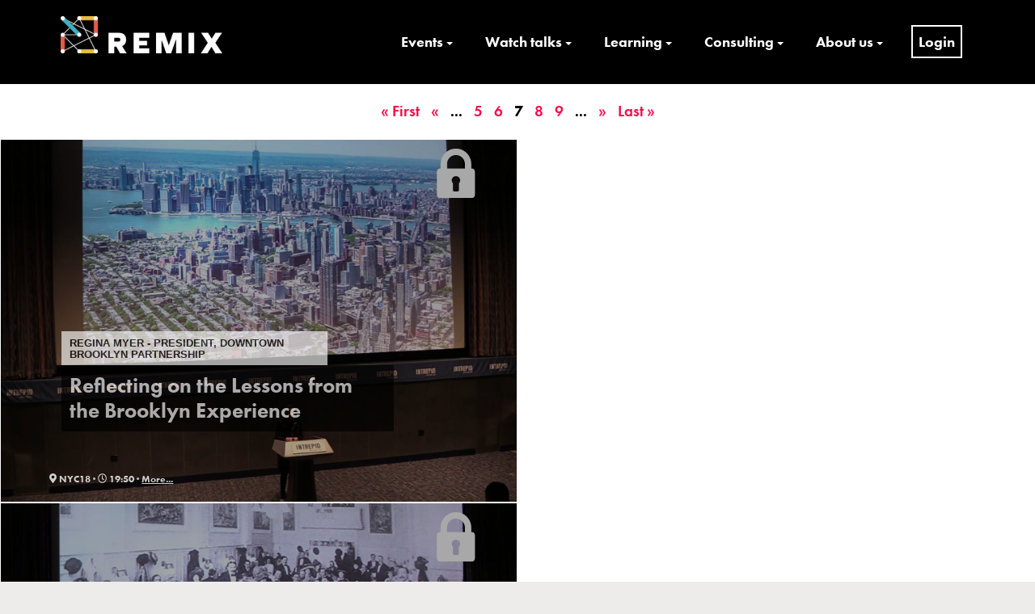

--- FILE ---
content_type: text/html; charset=UTF-8
request_url: https://www.remixsummits.com/topic/creative-infrastructure/page/7/
body_size: 18101
content:
<!DOCTYPE html><html lang="en-GB"><head>	<meta charset="UTF-8" />	<meta name="viewport" content="width=device-width,initial-scale=1.0" />	<link rel="stylesheet" href="https://use.typekit.net/tji7ucn.css">	<meta name='robots' content='index, follow, max-image-preview:large, max-snippet:-1, max-video-preview:-1' />		<title>Creative Infrastructure talks - Page 7 of 11 - REMIX Summits | Culture x Technology x Entrepreneurship</title>		<link rel="prev" href="https://www.remixsummits.com/topic/creative-infrastructure/page/6/" />	<link rel="next" href="https://www.remixsummits.com/topic/creative-infrastructure/page/8/" />	<meta property="og:locale" content="en_GB" />	<meta property="og:type" content="article" />	<meta property="og:title" content="Creative Infrastructure talks - Page 7 of 11 - REMIX Summits | Culture x Technology x Entrepreneurship" />	<meta property="og:description" content="How can the infrastructure of our cities better support creative innovation and disruptive new ideas? How do we better engineer cities with a thriving creative scene? How do we join the dots between different parts of the city to facilitate new types of partnerships that could lead to new innovations? What roles do the latest placemaking strategies have in creative city development? These talks explore the opportunities and challenges of nurturing creativity within a city environment – the places, support structures and platforms necessary to create a thriving creative ecosystem." />	<meta property="og:url" content="https://www.remixsummits.com/topic/creative-infrastructure/" />	<meta property="og:site_name" content="REMIX Summits | Culture x Technology x Entrepreneurship" />	<meta property="og:image" content="https://i0.wp.com/www.remixsummits.com/media/remixsummits.jpg?fit=800%2C600&ssl=1" />	<meta property="og:image:width" content="800" />	<meta property="og:image:height" content="600" />	<meta property="og:image:type" content="image/jpeg" />	<meta name="twitter:card" content="summary_large_image" /> <script data-jetpack-boost="ignore" type="application/ld+json" class="yoast-schema-graph">{"@context":"https://schema.org","@graph":[{"@type":"CollectionPage","@id":"https://www.remixsummits.com/topic/creative-infrastructure/","url":"https://www.remixsummits.com/topic/creative-infrastructure/page/7/","name":"Creative Infrastructure talks - Page 7 of 11 - REMIX Summits | Culture x Technology x Entrepreneurship","isPartOf":{"@id":"https://www.remixsummits.com/#website"},"primaryImageOfPage":{"@id":"https://www.remixsummits.com/topic/creative-infrastructure/page/7/#primaryimage"},"image":{"@id":"https://www.remixsummits.com/topic/creative-infrastructure/page/7/#primaryimage"},"thumbnailUrl":"https://i0.wp.com/www.remixsummits.com/media/8755890071.jpg?fit=1920%2C1080&ssl=1","breadcrumb":{"@id":"https://www.remixsummits.com/topic/creative-infrastructure/page/7/#breadcrumb"},"inLanguage":"en-GB"},{"@type":"ImageObject","inLanguage":"en-GB","@id":"https://www.remixsummits.com/topic/creative-infrastructure/page/7/#primaryimage","url":"https://i0.wp.com/www.remixsummits.com/media/8755890071.jpg?fit=1920%2C1080&ssl=1","contentUrl":"https://i0.wp.com/www.remixsummits.com/media/8755890071.jpg?fit=1920%2C1080&ssl=1","width":1920,"height":1080},{"@type":"BreadcrumbList","@id":"https://www.remixsummits.com/topic/creative-infrastructure/page/7/#breadcrumb","itemListElement":[{"@type":"ListItem","position":1,"name":"Home","item":"https://www.remixsummits.com/"},{"@type":"ListItem","position":2,"name":"Creative Infrastructure"}]},{"@type":"WebSite","@id":"https://www.remixsummits.com/#website","url":"https://www.remixsummits.com/","name":"REMIX Summits | Culture x Technology x Entrepreneurship","description":"","publisher":{"@id":"https://www.remixsummits.com/#organization"},"potentialAction":[{"@type":"SearchAction","target":{"@type":"EntryPoint","urlTemplate":"https://www.remixsummits.com/?s={search_term_string}"},"query-input":{"@type":"PropertyValueSpecification","valueRequired":true,"valueName":"search_term_string"}}],"inLanguage":"en-GB"},{"@type":"Organization","@id":"https://www.remixsummits.com/#organization","name":"REMIX Summits","url":"https://www.remixsummits.com/","logo":{"@type":"ImageObject","inLanguage":"en-GB","@id":"https://www.remixsummits.com/#/schema/logo/image/","url":"https://www.remixsummits.com/media/REMIX_Summits-1.png","contentUrl":"https://www.remixsummits.com/media/REMIX_Summits-1.png","width":300,"height":69,"caption":"REMIX Summits"},"image":{"@id":"https://www.remixsummits.com/#/schema/logo/image/"}}]}</script> <style id='wp-img-auto-sizes-contain-inline-css' type='text/css'>img:is([sizes=auto i],[sizes^="auto," i]){contain-intrinsic-size:3000px 1500px}/*# sourceURL=wp-img-auto-sizes-contain-inline-css */</style><link rel='stylesheet' href='https://www.remixsummits.com/apps/9/assets/css/fontawesome-all.min.css?ver=5.15.3' type='text/css' media='all' /><link rel='stylesheet' href='https://www.remixsummits.com/apps/9/assets/css/stag-shortcodes.css?ver=2.3.8' type='text/css' media='all' /><style id='wp-emoji-styles-inline-css' type='text/css'>	img.wp-smiley, img.emoji {		display: inline !important;		border: none !important;		box-shadow: none !important;		height: 1em !important;		width: 1em !important;		margin: 0 0.07em !important;		vertical-align: -0.1em !important;		background: none !important;		padding: 0 !important;	}/*# sourceURL=wp-emoji-styles-inline-css */</style><style id='wp-block-library-inline-css' type='text/css'>:root{--wp-block-synced-color:#7a00df;--wp-block-synced-color--rgb:122,0,223;--wp-bound-block-color:var(--wp-block-synced-color);--wp-editor-canvas-background:#ddd;--wp-admin-theme-color:#007cba;--wp-admin-theme-color--rgb:0,124,186;--wp-admin-theme-color-darker-10:#006ba1;--wp-admin-theme-color-darker-10--rgb:0,107,160.5;--wp-admin-theme-color-darker-20:#005a87;--wp-admin-theme-color-darker-20--rgb:0,90,135;--wp-admin-border-width-focus:2px}@media (min-resolution:192dpi){:root{--wp-admin-border-width-focus:1.5px}}.wp-element-button{cursor:pointer}:root .has-very-light-gray-background-color{background-color:#eee}:root .has-very-dark-gray-background-color{background-color:#313131}:root .has-very-light-gray-color{color:#eee}:root .has-very-dark-gray-color{color:#313131}:root .has-vivid-green-cyan-to-vivid-cyan-blue-gradient-background{background:linear-gradient(135deg,#00d084,#0693e3)}:root .has-purple-crush-gradient-background{background:linear-gradient(135deg,#34e2e4,#4721fb 50%,#ab1dfe)}:root .has-hazy-dawn-gradient-background{background:linear-gradient(135deg,#faaca8,#dad0ec)}:root .has-subdued-olive-gradient-background{background:linear-gradient(135deg,#fafae1,#67a671)}:root .has-atomic-cream-gradient-background{background:linear-gradient(135deg,#fdd79a,#004a59)}:root .has-nightshade-gradient-background{background:linear-gradient(135deg,#330968,#31cdcf)}:root .has-midnight-gradient-background{background:linear-gradient(135deg,#020381,#2874fc)}:root{--wp--preset--font-size--normal:16px;--wp--preset--font-size--huge:42px}.has-regular-font-size{font-size:1em}.has-larger-font-size{font-size:2.625em}.has-normal-font-size{font-size:var(--wp--preset--font-size--normal)}.has-huge-font-size{font-size:var(--wp--preset--font-size--huge)}.has-text-align-center{text-align:center}.has-text-align-left{text-align:left}.has-text-align-right{text-align:right}.has-fit-text{white-space:nowrap!important}#end-resizable-editor-section{display:none}.aligncenter{clear:both}.items-justified-left{justify-content:flex-start}.items-justified-center{justify-content:center}.items-justified-right{justify-content:flex-end}.items-justified-space-between{justify-content:space-between}.screen-reader-text{border:0;clip-path:inset(50%);height:1px;margin:-1px;overflow:hidden;padding:0;position:absolute;width:1px;word-wrap:normal!important}.screen-reader-text:focus{background-color:#ddd;clip-path:none;color:#444;display:block;font-size:1em;height:auto;left:5px;line-height:normal;padding:15px 23px 14px;text-decoration:none;top:5px;width:auto;z-index:100000}html :where(.has-border-color){border-style:solid}html :where([style*=border-top-color]){border-top-style:solid}html :where([style*=border-right-color]){border-right-style:solid}html :where([style*=border-bottom-color]){border-bottom-style:solid}html :where([style*=border-left-color]){border-left-style:solid}html :where([style*=border-width]){border-style:solid}html :where([style*=border-top-width]){border-top-style:solid}html :where([style*=border-right-width]){border-right-style:solid}html :where([style*=border-bottom-width]){border-bottom-style:solid}html :where([style*=border-left-width]){border-left-style:solid}html :where(img[class*=wp-image-]){height:auto;max-width:100%}:where(figure){margin:0 0 1em}html :where(.is-position-sticky){--wp-admin--admin-bar--position-offset:var(--wp-admin--admin-bar--height,0px)}@media screen and (max-width:600px){html :where(.is-position-sticky){--wp-admin--admin-bar--position-offset:0px}}/*# sourceURL=wp-block-library-inline-css */</style><style id='global-styles-inline-css' type='text/css'>:root{--wp--preset--aspect-ratio--square: 1;--wp--preset--aspect-ratio--4-3: 4/3;--wp--preset--aspect-ratio--3-4: 3/4;--wp--preset--aspect-ratio--3-2: 3/2;--wp--preset--aspect-ratio--2-3: 2/3;--wp--preset--aspect-ratio--16-9: 16/9;--wp--preset--aspect-ratio--9-16: 9/16;--wp--preset--color--black: #000000;--wp--preset--color--cyan-bluish-gray: #abb8c3;--wp--preset--color--white: #ffffff;--wp--preset--color--pale-pink: #f78da7;--wp--preset--color--vivid-red: #cf2e2e;--wp--preset--color--luminous-vivid-orange: #ff6900;--wp--preset--color--luminous-vivid-amber: #fcb900;--wp--preset--color--light-green-cyan: #7bdcb5;--wp--preset--color--vivid-green-cyan: #00d084;--wp--preset--color--pale-cyan-blue: #8ed1fc;--wp--preset--color--vivid-cyan-blue: #0693e3;--wp--preset--color--vivid-purple: #9b51e0;--wp--preset--gradient--vivid-cyan-blue-to-vivid-purple: linear-gradient(135deg,rgb(6,147,227) 0%,rgb(155,81,224) 100%);--wp--preset--gradient--light-green-cyan-to-vivid-green-cyan: linear-gradient(135deg,rgb(122,220,180) 0%,rgb(0,208,130) 100%);--wp--preset--gradient--luminous-vivid-amber-to-luminous-vivid-orange: linear-gradient(135deg,rgb(252,185,0) 0%,rgb(255,105,0) 100%);--wp--preset--gradient--luminous-vivid-orange-to-vivid-red: linear-gradient(135deg,rgb(255,105,0) 0%,rgb(207,46,46) 100%);--wp--preset--gradient--very-light-gray-to-cyan-bluish-gray: linear-gradient(135deg,rgb(238,238,238) 0%,rgb(169,184,195) 100%);--wp--preset--gradient--cool-to-warm-spectrum: linear-gradient(135deg,rgb(74,234,220) 0%,rgb(151,120,209) 20%,rgb(207,42,186) 40%,rgb(238,44,130) 60%,rgb(251,105,98) 80%,rgb(254,248,76) 100%);--wp--preset--gradient--blush-light-purple: linear-gradient(135deg,rgb(255,206,236) 0%,rgb(152,150,240) 100%);--wp--preset--gradient--blush-bordeaux: linear-gradient(135deg,rgb(254,205,165) 0%,rgb(254,45,45) 50%,rgb(107,0,62) 100%);--wp--preset--gradient--luminous-dusk: linear-gradient(135deg,rgb(255,203,112) 0%,rgb(199,81,192) 50%,rgb(65,88,208) 100%);--wp--preset--gradient--pale-ocean: linear-gradient(135deg,rgb(255,245,203) 0%,rgb(182,227,212) 50%,rgb(51,167,181) 100%);--wp--preset--gradient--electric-grass: linear-gradient(135deg,rgb(202,248,128) 0%,rgb(113,206,126) 100%);--wp--preset--gradient--midnight: linear-gradient(135deg,rgb(2,3,129) 0%,rgb(40,116,252) 100%);--wp--preset--font-size--small: 13px;--wp--preset--font-size--medium: 20px;--wp--preset--font-size--large: 36px;--wp--preset--font-size--x-large: 42px;--wp--preset--spacing--20: 0.44rem;--wp--preset--spacing--30: 0.67rem;--wp--preset--spacing--40: 1rem;--wp--preset--spacing--50: 1.5rem;--wp--preset--spacing--60: 2.25rem;--wp--preset--spacing--70: 3.38rem;--wp--preset--spacing--80: 5.06rem;--wp--preset--shadow--natural: 6px 6px 9px rgba(0, 0, 0, 0.2);--wp--preset--shadow--deep: 12px 12px 50px rgba(0, 0, 0, 0.4);--wp--preset--shadow--sharp: 6px 6px 0px rgba(0, 0, 0, 0.2);--wp--preset--shadow--outlined: 6px 6px 0px -3px rgb(255, 255, 255), 6px 6px rgb(0, 0, 0);--wp--preset--shadow--crisp: 6px 6px 0px rgb(0, 0, 0);}:where(.is-layout-flex){gap: 0.5em;}:where(.is-layout-grid){gap: 0.5em;}body .is-layout-flex{display: flex;}.is-layout-flex{flex-wrap: wrap;align-items: center;}.is-layout-flex > :is(*, div){margin: 0;}body .is-layout-grid{display: grid;}.is-layout-grid > :is(*, div){margin: 0;}:where(.wp-block-columns.is-layout-flex){gap: 2em;}:where(.wp-block-columns.is-layout-grid){gap: 2em;}:where(.wp-block-post-template.is-layout-flex){gap: 1.25em;}:where(.wp-block-post-template.is-layout-grid){gap: 1.25em;}.has-black-color{color: var(--wp--preset--color--black) !important;}.has-cyan-bluish-gray-color{color: var(--wp--preset--color--cyan-bluish-gray) !important;}.has-white-color{color: var(--wp--preset--color--white) !important;}.has-pale-pink-color{color: var(--wp--preset--color--pale-pink) !important;}.has-vivid-red-color{color: var(--wp--preset--color--vivid-red) !important;}.has-luminous-vivid-orange-color{color: var(--wp--preset--color--luminous-vivid-orange) !important;}.has-luminous-vivid-amber-color{color: var(--wp--preset--color--luminous-vivid-amber) !important;}.has-light-green-cyan-color{color: var(--wp--preset--color--light-green-cyan) !important;}.has-vivid-green-cyan-color{color: var(--wp--preset--color--vivid-green-cyan) !important;}.has-pale-cyan-blue-color{color: var(--wp--preset--color--pale-cyan-blue) !important;}.has-vivid-cyan-blue-color{color: var(--wp--preset--color--vivid-cyan-blue) !important;}.has-vivid-purple-color{color: var(--wp--preset--color--vivid-purple) !important;}.has-black-background-color{background-color: var(--wp--preset--color--black) !important;}.has-cyan-bluish-gray-background-color{background-color: var(--wp--preset--color--cyan-bluish-gray) !important;}.has-white-background-color{background-color: var(--wp--preset--color--white) !important;}.has-pale-pink-background-color{background-color: var(--wp--preset--color--pale-pink) !important;}.has-vivid-red-background-color{background-color: var(--wp--preset--color--vivid-red) !important;}.has-luminous-vivid-orange-background-color{background-color: var(--wp--preset--color--luminous-vivid-orange) !important;}.has-luminous-vivid-amber-background-color{background-color: var(--wp--preset--color--luminous-vivid-amber) !important;}.has-light-green-cyan-background-color{background-color: var(--wp--preset--color--light-green-cyan) !important;}.has-vivid-green-cyan-background-color{background-color: var(--wp--preset--color--vivid-green-cyan) !important;}.has-pale-cyan-blue-background-color{background-color: var(--wp--preset--color--pale-cyan-blue) !important;}.has-vivid-cyan-blue-background-color{background-color: var(--wp--preset--color--vivid-cyan-blue) !important;}.has-vivid-purple-background-color{background-color: var(--wp--preset--color--vivid-purple) !important;}.has-black-border-color{border-color: var(--wp--preset--color--black) !important;}.has-cyan-bluish-gray-border-color{border-color: var(--wp--preset--color--cyan-bluish-gray) !important;}.has-white-border-color{border-color: var(--wp--preset--color--white) !important;}.has-pale-pink-border-color{border-color: var(--wp--preset--color--pale-pink) !important;}.has-vivid-red-border-color{border-color: var(--wp--preset--color--vivid-red) !important;}.has-luminous-vivid-orange-border-color{border-color: var(--wp--preset--color--luminous-vivid-orange) !important;}.has-luminous-vivid-amber-border-color{border-color: var(--wp--preset--color--luminous-vivid-amber) !important;}.has-light-green-cyan-border-color{border-color: var(--wp--preset--color--light-green-cyan) !important;}.has-vivid-green-cyan-border-color{border-color: var(--wp--preset--color--vivid-green-cyan) !important;}.has-pale-cyan-blue-border-color{border-color: var(--wp--preset--color--pale-cyan-blue) !important;}.has-vivid-cyan-blue-border-color{border-color: var(--wp--preset--color--vivid-cyan-blue) !important;}.has-vivid-purple-border-color{border-color: var(--wp--preset--color--vivid-purple) !important;}.has-vivid-cyan-blue-to-vivid-purple-gradient-background{background: var(--wp--preset--gradient--vivid-cyan-blue-to-vivid-purple) !important;}.has-light-green-cyan-to-vivid-green-cyan-gradient-background{background: var(--wp--preset--gradient--light-green-cyan-to-vivid-green-cyan) !important;}.has-luminous-vivid-amber-to-luminous-vivid-orange-gradient-background{background: var(--wp--preset--gradient--luminous-vivid-amber-to-luminous-vivid-orange) !important;}.has-luminous-vivid-orange-to-vivid-red-gradient-background{background: var(--wp--preset--gradient--luminous-vivid-orange-to-vivid-red) !important;}.has-very-light-gray-to-cyan-bluish-gray-gradient-background{background: var(--wp--preset--gradient--very-light-gray-to-cyan-bluish-gray) !important;}.has-cool-to-warm-spectrum-gradient-background{background: var(--wp--preset--gradient--cool-to-warm-spectrum) !important;}.has-blush-light-purple-gradient-background{background: var(--wp--preset--gradient--blush-light-purple) !important;}.has-blush-bordeaux-gradient-background{background: var(--wp--preset--gradient--blush-bordeaux) !important;}.has-luminous-dusk-gradient-background{background: var(--wp--preset--gradient--luminous-dusk) !important;}.has-pale-ocean-gradient-background{background: var(--wp--preset--gradient--pale-ocean) !important;}.has-electric-grass-gradient-background{background: var(--wp--preset--gradient--electric-grass) !important;}.has-midnight-gradient-background{background: var(--wp--preset--gradient--midnight) !important;}.has-small-font-size{font-size: var(--wp--preset--font-size--small) !important;}.has-medium-font-size{font-size: var(--wp--preset--font-size--medium) !important;}.has-large-font-size{font-size: var(--wp--preset--font-size--large) !important;}.has-x-large-font-size{font-size: var(--wp--preset--font-size--x-large) !important;}/*# sourceURL=global-styles-inline-css */</style><style id='classic-theme-styles-inline-css' type='text/css'>/*! This file is auto-generated */.wp-block-button__link{color:#fff;background-color:#32373c;border-radius:9999px;box-shadow:none;text-decoration:none;padding:calc(.667em + 2px) calc(1.333em + 2px);font-size:1.125em}.wp-block-file__button{background:#32373c;color:#fff;text-decoration:none}/*# sourceURL=/wp-includes/css/classic-themes.min.css */</style><link rel='stylesheet' href='https://www.remixsummits.com/apps/51/assets/if-menu-site.css?ver=6.9' type='text/css' media='all' /><link rel='stylesheet' href='https://www.remixsummits.com/template/skin.css?ver=1.2.3' type='text/css' media='all' /><link rel='stylesheet' href='https://www.remixsummits.com/chtemplate/chskin.css?ver=1.0.8' type='text/css' media='all' /><link rel='stylesheet' href='//fonts.googleapis.com/css?family=Roboto%3Aregular%2Citalic%2C300%2C700%2C900%26subset%3Dlatin&#038;ver=1.2.3' type='text/css' media='all' /><link rel='stylesheet' href='https://www.remixsummits.com/apps/5/_inc/genericons/genericons/genericons.css?ver=3.1' type='text/css' media='all' /><link rel='stylesheet' href='https://www.remixsummits.com/apps/13/public/css/lazyload-shared.css?ver=2.18.9' type='text/css' media='all' /><style id='lazyload-video-css-inline-css' type='text/css'>.entry-content a.lazy-load-youtube, a.lazy-load-youtube, .lazy-load-vimeo.titletext.youtube { display: none; }.lazy-load-div:before { content: "\25B6"; text-shadow: 0px 0px 60px rgba(0,0,0,0.8); }/*# sourceURL=lazyload-video-css-inline-css */</style><link rel='stylesheet' href='https://www.remixsummits.com/apps/52/templates/widget.css?ver=4.5.1' type='text/css' media='all' /><link rel='stylesheet' href='https://www.remixsummits.com/apps/53/assets/css/popupaoc-public.css?ver=2.9.1' type='text/css' media='all' /><link rel='stylesheet' href='https://www.remixsummits.com/apps/mailin/css/mailin-front.css?ver=6.9' type='text/css' media='all' />				<style id="custom-logo-css" type="text/css">			.site-title, .site-description {				position: absolute;				clip-path: inset(50%);			}		</style>			<style>img#wpstats{display:none}</style>		<style id="modula-slideshow">.modula-toolbar {position: absolute;top: 0;right: 60px;z-index: 9999999;display: block;opacity: 1;}.modula-toolbar span.modula-play {margin-right: 10px;}.modula-toolbar span {cursor:pointer;color: #fff;display:inline-block;}.modula-toolbar span svg {width: 15px;}.modula-toolbar.modula-is-playing span.modula-play {opacity: .5;}.modula-toolbar:not(.modula-is-playing) span.modula-pause {opacity: .5;}</style>  <style type="text/css" id="custom-background-css">body.custom-background { background-image: url("https://www.remixsummits.com/media/bg-yellow.webp"); background-position: left top; background-size: auto; background-repeat: repeat; background-attachment: scroll; }</style>	<link rel="icon" href="https://i0.wp.com/www.remixsummits.com/media/icon.png?fit=32%2C32&#038;ssl=1" sizes="32x32" /><link rel="icon" href="https://i0.wp.com/www.remixsummits.com/media/icon.png?fit=192%2C192&#038;ssl=1" sizes="192x192" /><link rel="apple-touch-icon" href="https://i0.wp.com/www.remixsummits.com/media/icon.png?fit=180%2C180&#038;ssl=1" /><meta name="msapplication-TileImage" content="https://i0.wp.com/www.remixsummits.com/media/icon.png?fit=260%2C260&#038;ssl=1" /><style type="text/css" id="mono-inline-css">a {color:#f90c4a;}button,.button,.twitter-follow-button,.instagram-follow-link,input[type="reset"],input[type="submit"],input[type="button"] {background-color:#f90c4a;}.site-footer {background-color:#000000;}body {font-family:'Roboto';}.site-branding,h1,h2,h3,h4,h5,h6,.wp-block-quote p,.wp-block-pullquote p {font-family:'Roboto';}.site-byline {display:none;}</style></head><body class="archive paged tag tag-creative-infrastructure tag-22 custom-background wp-custom-logo wp-embed-responsive paged-7 tag-paged-7 wp-theme-mono wp-child-theme-mono-child group-blog use-background-cover stagtools modula-best-grid-gallery"><div id="page" class="hfeed site">	<a class="skip-link screen-reader-text" href="#content">Skip to content</a>	<header id="masthead" class="site-header" role="banner">		<div class="container">			<div class="site-branding">				<a href="https://www.remixsummits.com/" class="custom-logo-link" rel="home"><img width="300" height="69" src="https://i0.wp.com/www.remixsummits.com/media/REMIX_Summits_wh.png?fit=300%2C69&amp;ssl=1" class="custom-logo" alt="REMIX Summits" decoding="async" /></a>									<div class="site-title-wrap">						<h1 class="site-title"><a href="https://www.remixsummits.com/" rel="home">REMIX Summits | Culture x Technology x Entrepreneurship</a></h1>											</div>							</div>			<button id="trigger-overlay" type="button">Menu</button>			<div class="nav-sec overlay">			    <button type="button" class="overlay-close">Close</button>				<nav id="site-navigation" class="main-navigation" role="navigation">					<div class="menu-top-main-container"><ul id="primary-menu" class="primary-menu"><li id="menu-item-12046" class="noclick menu-item menu-item-type-custom menu-item-object-custom menu-item-has-children menu-item-12046"><a href="#">Events</a><ul class="sub-menu">	<li id="menu-item-21811" class="menu-item menu-item-type-post_type menu-item-object-page menu-item-21811"><a href="https://www.remixsummits.com/ldn-2026/">REMIX London 2026</a></li>	<li id="menu-item-20995" class="menu-item menu-item-type-post_type menu-item-object-page menu-item-20995"><a href="https://www.remixsummits.com/perth-2025/">REMIX Perth 2025</a></li>	<li id="menu-item-14822" class="noclick menu-item menu-item-type-custom menu-item-object-custom menu-item-has-children menu-item-14822"><a href="#">Watch On-Demand</a>	<ul class="sub-menu">		<li id="menu-item-20167" class="menu-item menu-item-type-post_type menu-item-object-page menu-item-20167"><a href="https://www.remixsummits.com/syd-2025/">REMIX Sydney 2025</a></li>		<li id="menu-item-20473" class="menu-item menu-item-type-post_type menu-item-object-page menu-item-20473"><a href="https://www.remixsummits.com/sunshine-coast-2025/">REMIX Academy 2025</a></li>		<li id="menu-item-19135" class="menu-item menu-item-type-post_type menu-item-object-page menu-item-19135"><a href="https://www.remixsummits.com/ldn-2025/">REMIX London 2025</a></li>		<li id="menu-item-18801" class="menu-item menu-item-type-post_type menu-item-object-page menu-item-18801"><a href="https://www.remixsummits.com/perth-2024/">REMIX Perth 2024</a></li>		<li id="menu-item-17269" class="menu-item menu-item-type-post_type menu-item-object-page menu-item-17269"><a href="https://www.remixsummits.com/syd-2024/">REMIX Sydney 2024</a></li>		<li id="menu-item-17658" class="menu-item menu-item-type-post_type menu-item-object-page menu-item-17658"><a href="https://www.remixsummits.com/ldn-2024/">REMIX London 2024</a></li>		<li id="menu-item-16251" class="menu-item menu-item-type-post_type menu-item-object-page menu-item-16251"><a href="https://www.remixsummits.com/perth-2023/">REMIX Perth 2023</a></li>		<li id="menu-item-15051" class="menu-item menu-item-type-post_type menu-item-object-page menu-item-15051"><a href="https://www.remixsummits.com/syd-2023/">REMIX Sydney 2023</a></li>		<li id="menu-item-16008" class="menu-item menu-item-type-post_type menu-item-object-page menu-item-16008"><a href="https://www.remixsummits.com/immersive-talks/">Immersive Experiences – REMIX talks package</a></li>	</ul></li>	<li id="menu-item-12098" class="menu-item menu-item-type-taxonomy menu-item-object-category menu-item-12098"><a href="https://www.remixsummits.com/news/">Latest News</a></li></ul></li><li id="menu-item-12080" class="noclick menu-item menu-item-type-custom menu-item-object-custom menu-item-has-children menu-item-12080"><a href="#">Watch talks</a><ul class="sub-menu">	<li id="menu-item-15538" class="noclick menu-item menu-item-type-custom menu-item-object-custom menu-item-has-children menu-item-15538"><a href="#">Watch On-Demand</a>	<ul class="sub-menu">		<li id="menu-item-19468" class="menu-item menu-item-type-post_type menu-item-object-page menu-item-19468"><a href="https://www.remixsummits.com/perth-2024/">REMIX Perth 2024</a></li>		<li id="menu-item-19469" class="menu-item menu-item-type-post_type menu-item-object-page menu-item-19469"><a href="https://www.remixsummits.com/syd-2024/">REMIX Sydney 2024</a></li>		<li id="menu-item-17659" class="menu-item menu-item-type-post_type menu-item-object-page menu-item-17659"><a href="https://www.remixsummits.com/ldn-2024/">REMIX London 2024</a></li>		<li id="menu-item-16510" class="menu-item menu-item-type-post_type menu-item-object-page menu-item-16510"><a href="https://www.remixsummits.com/perth-2023/">REMIX Perth 2023</a></li>		<li id="menu-item-16250" class="menu-item menu-item-type-post_type menu-item-object-page menu-item-16250"><a href="https://www.remixsummits.com/syd-2023/">REMIX Sydney 2023</a></li>		<li id="menu-item-16009" class="menu-item menu-item-type-post_type menu-item-object-page menu-item-16009"><a href="https://www.remixsummits.com/immersive-talks/">Immersive Experiences – REMIX talks package</a></li>	</ul></li>	<li id="menu-item-12049" class="noclick menu-item menu-item-type-custom menu-item-object-custom menu-item-has-children menu-item-12049"><a href="#">Premium Archive</a>	<ul class="sub-menu">		<li id="menu-item-14207" class="menu-item menu-item-type-post_type menu-item-object-page menu-item-14207"><a href="https://www.remixsummits.com/ldn-2022/">REMIX London 2022</a></li>		<li id="menu-item-12056" class="menu-item menu-item-type-post_type menu-item-object-page menu-item-12056"><a href="https://www.remixsummits.com/syd-2022/">REMIX Sydney 2022</a></li>		<li id="menu-item-16010" class="menu-item menu-item-type-post_type menu-item-object-page menu-item-16010"><a href="https://www.remixsummits.com/reboot/">REMIX__Reboot_</a></li>		<li id="menu-item-12054" class="menu-item menu-item-type-post_type menu-item-object-page menu-item-12054"><a href="https://www.remixsummits.com/ldn-2020/">REMIX London 2020</a></li>		<li id="menu-item-12058" class="menu-item menu-item-type-post_type menu-item-object-page menu-item-12058"><a href="https://www.remixsummits.com/syd-2019/">REMIX Sydney 2019</a></li>		<li id="menu-item-12055" class="menu-item menu-item-type-post_type menu-item-object-page menu-item-12055"><a href="https://www.remixsummits.com/ldn-2019/">REMIX London 2019</a></li>		<li id="menu-item-12377" class="menu-item menu-item-type-post_type menu-item-object-page menu-item-12377"><a href="https://www.remixsummits.com/perth-2019/">REMIX Perth 2019</a></li>		<li id="menu-item-12057" class="menu-item menu-item-type-post_type menu-item-object-page menu-item-12057"><a href="https://www.remixsummits.com/ldn-2018/">REMIX London 2018</a></li>		<li id="menu-item-12446" class="menu-item menu-item-type-post_type menu-item-object-page menu-item-12446"><a href="https://www.remixsummits.com/nyc-2018/">REMIX NYC 2018</a></li>		<li id="menu-item-12445" class="menu-item menu-item-type-post_type menu-item-object-page menu-item-12445"><a href="https://www.remixsummits.com/ist-2018/">REMIX Istanbul 2018</a></li>	</ul></li>	<li id="menu-item-12050" class="noclick menu-item menu-item-type-custom menu-item-object-custom menu-item-has-children menu-item-12050"><a href="#">Free Archive</a>	<ul class="sub-menu">		<li id="menu-item-12378" class="menu-item menu-item-type-post_type menu-item-object-page menu-item-12378"><a href="https://www.remixsummits.com/perth-2018/">REMIX Perth 2018</a></li>		<li id="menu-item-12068" class="menu-item menu-item-type-post_type menu-item-object-page menu-item-12068"><a href="https://www.remixsummits.com/syd-2017/">REMIX Sydney 2017</a></li>		<li id="menu-item-12064" class="menu-item menu-item-type-post_type menu-item-object-page menu-item-12064"><a href="https://www.remixsummits.com/ldn-2017/">REMIX London 2017</a></li>		<li id="menu-item-12379" class="menu-item menu-item-type-post_type menu-item-object-page menu-item-12379"><a href="https://www.remixsummits.com/perth-2017/">REMIX Perth 2017</a></li>		<li id="menu-item-12067" class="menu-item menu-item-type-post_type menu-item-object-page menu-item-12067"><a href="https://www.remixsummits.com/syd-2016/">REMIX Sydney 2016</a></li>		<li id="menu-item-12066" class="menu-item menu-item-type-post_type menu-item-object-page menu-item-12066"><a href="https://www.remixsummits.com/syd-2015/">REMIX Sydney 2015</a></li>		<li id="menu-item-12063" class="menu-item menu-item-type-post_type menu-item-object-page menu-item-12063"><a href="https://www.remixsummits.com/ldn-2015/">REMIX London 2015</a></li>		<li id="menu-item-12065" class="menu-item menu-item-type-post_type menu-item-object-page menu-item-12065"><a href="https://www.remixsummits.com/syd-2014/">REMIX Sydney 2014</a></li>		<li id="menu-item-12062" class="menu-item menu-item-type-post_type menu-item-object-page menu-item-12062"><a href="https://www.remixsummits.com/ldn-2014/">REMIX London 2014</a></li>		<li id="menu-item-12447" class="menu-item menu-item-type-post_type menu-item-object-page menu-item-12447"><a href="https://www.remixsummits.com/nyc-2014/">REMIX NYC 2014</a></li>		<li id="menu-item-12460" class="menu-item menu-item-type-post_type menu-item-object-page menu-item-12460"><a href="https://www.remixsummits.com/enterprise-2014/">REMIX Enterprise 2014</a></li>		<li id="menu-item-12061" class="menu-item menu-item-type-post_type menu-item-object-page menu-item-12061"><a href="https://www.remixsummits.com/ldn-2013/">REMIX London 2013</a></li>		<li id="menu-item-12060" class="menu-item menu-item-type-post_type menu-item-object-page menu-item-12060"><a href="https://www.remixsummits.com/ldn-2012/">REMIX London 2012</a></li>	</ul></li>	<li id="menu-item-12052" class="menu-item menu-item-type-post_type menu-item-object-page menu-item-12052"><a href="https://www.remixsummits.com/speakers/">Speakers A-Z</a></li>	<li id="menu-item-12053" class="menu-item menu-item-type-post_type menu-item-object-page menu-item-12053"><a href="https://www.remixsummits.com/topics/">Topics A-Z</a></li>	<li id="menu-item-12181" class="menu-item menu-item-type-custom menu-item-object-custom menu-item-12181"><a href="/summits/">Summits by date</a></li>	<li id="menu-item-12618" class="menu-item menu-item-type-custom menu-item-object-custom menu-item-12618"><a href="/talks/">All talks</a></li></ul></li><li id="menu-item-12047" class="noclick menu-item menu-item-type-custom menu-item-object-custom menu-item-has-children menu-item-12047"><a href="#">Learning</a><ul class="sub-menu">	<li id="menu-item-20435" class="menu-item menu-item-type-post_type menu-item-object-post menu-item-20435"><a href="https://www.remixsummits.com/disruption/">The Disruptive Mindset</a></li>	<li id="menu-item-16011" class="noclick menu-item menu-item-type-custom menu-item-object-custom menu-item-has-children menu-item-16011"><a href="#">Immersive Experiences</a>	<ul class="sub-menu">		<li id="menu-item-16020" class="menu-item menu-item-type-post_type menu-item-object-page menu-item-16020"><a href="https://www.remixsummits.com/immersive-experiences/">I. Introduction – The Immersive Revolution</a></li>		<li id="menu-item-16014" class="menu-item menu-item-type-post_type menu-item-object-page menu-item-16014"><a href="https://www.remixsummits.com/what-is-driving-the-growth-of-immersive-experiences/">II. What is driving the growth of immersive experiences?</a></li>		<li id="menu-item-16019" class="menu-item menu-item-type-post_type menu-item-object-page menu-item-16019"><a href="https://www.remixsummits.com/iii-how-is-technology-enabling-new-possibilities-for-immersive-experiences/">III. How is technology enabling new possibilities for immersive experiences?</a></li>		<li id="menu-item-16013" class="menu-item menu-item-type-post_type menu-item-object-page menu-item-16013"><a href="https://www.remixsummits.com/empty-space-for-immersive-experiences/">IV. Empty space for immersive experiences</a></li>		<li id="menu-item-16017" class="menu-item menu-item-type-post_type menu-item-object-page menu-item-16017"><a href="https://www.remixsummits.com/clusters-of-immersive-experiences-london/">V. Clusters of Immersive Experiences: London</a></li>		<li id="menu-item-16016" class="menu-item menu-item-type-post_type menu-item-object-page menu-item-16016"><a href="https://www.remixsummits.com/how-are-immersive-experiences-reshaping-the-arts-and-cultural-sector/">VI. How are immersive experiences reshaping the arts and cultural sector?</a></li>		<li id="menu-item-16015" class="menu-item menu-item-type-post_type menu-item-object-page menu-item-16015"><a href="https://www.remixsummits.com/whats-next-for-immersive-experiences/">VII. What’s next for Immersive Experiences?</a></li>		<li id="menu-item-16018" class="menu-item menu-item-type-post_type menu-item-object-page menu-item-16018"><a href="https://www.remixsummits.com/acknowledgements-further-resources/">VIII. Acknowledgements &amp; Further Resources</a></li>		<li id="menu-item-16012" class="menu-item menu-item-type-post_type menu-item-object-page menu-item-16012"><a href="https://www.remixsummits.com/immersive-talks/">Immersive Experiences – REMIX talks package</a></li>	</ul></li>	<li id="menu-item-15339" class="menu-item menu-item-type-post_type menu-item-object-page menu-item-15339"><a href="https://www.remixsummits.com/creative-entrepreneurship/">Creative Entrepreneurship</a></li>	<li id="menu-item-15340" class="menu-item menu-item-type-post_type menu-item-object-page menu-item-15340"><a href="https://www.remixsummits.com/creative-entrepreneurship/syd/">Sydney Incubator 2024</a></li>	<li id="menu-item-13604" class="menu-item menu-item-type-post_type menu-item-object-page menu-item-13604"><a href="https://www.remixsummits.com/businessofculture/">REMIX Business of Culture course</a></li>	<li id="menu-item-12922" class="menu-item menu-item-type-taxonomy menu-item-object-category menu-item-12922"><a href="https://www.remixsummits.com/podcasts/">Podcasts</a></li>	<li id="menu-item-12322" class="menu-item menu-item-type-post_type menu-item-object-page menu-item-12322"><a href="https://www.remixsummits.com/books/">Free E-Books</a></li>	<li id="menu-item-12075" class="menu-item menu-item-type-custom menu-item-object-custom menu-item-12075"><a href="/talks/webinars/">Free Webinars</a></li></ul></li><li id="menu-item-12045" class="noclick menu-item menu-item-type-taxonomy menu-item-object-category menu-item-has-children menu-item-12045"><a href="https://www.remixsummits.com/agency/">Consulting</a><ul class="sub-menu">	<li id="menu-item-12077" class="menu-item menu-item-type-taxonomy menu-item-object-category menu-item-12077"><a href="https://www.remixsummits.com/agency/">Client case studies</a></li>	<li id="menu-item-12076" class="menu-item menu-item-type-post_type menu-item-object-page menu-item-12076"><a href="https://www.remixsummits.com/workshops/">Workshops</a></li></ul></li><li id="menu-item-12042" class="noclick menu-item menu-item-type-post_type menu-item-object-page menu-item-has-children menu-item-12042"><a href="https://www.remixsummits.com/about/">About us</a><ul class="sub-menu">	<li id="menu-item-12081" class="menu-item menu-item-type-post_type menu-item-object-page menu-item-12081"><a href="https://www.remixsummits.com/about/">About REMIX</a></li>	<li id="menu-item-12286" class="menu-item menu-item-type-post_type menu-item-object-page menu-item-12286"><a href="https://www.remixsummits.com/about/peter-tullin/">Peter Tullin</a></li>	<li id="menu-item-12285" class="menu-item menu-item-type-post_type menu-item-object-page menu-item-12285"><a href="https://www.remixsummits.com/about/simon-cronshaw/">Simon Cronshaw</a></li>	<li id="menu-item-12870" class="menu-item menu-item-type-post_type menu-item-object-page menu-item-12870"><a href="https://www.remixsummits.com/partners/">Partner with us</a></li>	<li id="menu-item-17581" class="menu-item menu-item-type-post_type menu-item-object-page menu-item-17581"><a href="https://www.remixsummits.com/photos/">Photos</a></li></ul></li><li id="menu-item-12609" class="menu-item menu-item-type-gs_sim menu-item-object-gs_sim menu-item-12609">	<a class="paoc-popup-click paoc-popup-cust-12608 paoc-popup-simple_link paoc-popup-link" href="javascript:void(0);">Login</a></li></ul></div>				</nav>			</div>		</div>	</header>	<div id="content" class="site-content">	<section id="primary" class="site-content">		<div id="content" role="main">					<div class="container--tile">																<div class='wp-pagenavi' role='navigation'><a class="first" aria-label="First Page" href="https://www.remixsummits.com/topic/creative-infrastructure/">« First</a><a class="previouspostslink" rel="prev" aria-label="Previous Page" href="https://www.remixsummits.com/topic/creative-infrastructure/page/6/">«</a><span class='extend'>...</span><a class="page smaller" title="Page 5" href="https://www.remixsummits.com/topic/creative-infrastructure/page/5/">5</a><a class="page smaller" title="Page 6" href="https://www.remixsummits.com/topic/creative-infrastructure/page/6/">6</a><span aria-current='page' class='current'>7</span><a class="page larger" title="Page 8" href="https://www.remixsummits.com/topic/creative-infrastructure/page/8/">8</a><a class="page larger" title="Page 9" href="https://www.remixsummits.com/topic/creative-infrastructure/page/9/">9</a><span class='extend'>...</span><a class="nextpostslink" rel="next" aria-label="Next Page" href="https://www.remixsummits.com/topic/creative-infrastructure/page/8/">»</a><a class="last" aria-label="Last Page" href="https://www.remixsummits.com/topic/creative-infrastructure/page/11/">Last »</a></div>				<div class="grid recent-posts-layout-tile">																																<article id="post-6327" class="post-6327 grid__col grid__col--1-of-2 container-lazyload container-vimeo post-6159 post type-post status-publish format-standard has-post-thumbnail hentry">														<style type="text/css">						.recent-posts-layout-tile .post-6327 { background-image: url( "https://www.remixsummits.com/media/8755890071.jpg "); }						</style><a href="/basket/">					<div class="locked"><h5><img src="/media/lock.png" class="lock" />Buy access</h5>					</div>										<div class="background-overlay"></div>										<div class="lazy-load-info-extra show">					<div class="overlaytext">												  											<div class="post-meta"><span class="name">Regina Myer - President, Downtown Brooklyn Partnership</span></div>																						<header class="entry-header"><h2 class="entry-title">Reflecting on the Lessons from the Brooklyn Experience</h2></header>															  </div>							  <div id="details"><h5><i class="fas fa-map-marker-alt"></i> nyc18 · <i class="far fa-clock"></i> 19:50 · <a href="https://www.remixsummits.com/reflecting-on-the-lessons-from-the-brooklyn-experience/"><span>More...</span></a></h5>							</div></div></a></article>																					<article id="post-7757" class="post-7757 grid__col grid__col--1-of-2 container-lazyload container-vimeo post-6159 post type-post status-publish format-standard has-post-thumbnail hentry">														<style type="text/css">						.recent-posts-layout-tile .post-7757 { background-image: url( "https://www.remixsummits.com/media/8792967071.jpg "); }						</style><a href="/basket/">					<div class="locked"><h5><img src="/media/lock.png" class="lock" />Buy access</h5>					</div>										<div class="background-overlay"></div>										<div class="lazy-load-info-extra show">					<div class="overlaytext">												  											<div class="post-meta"><span class="name">Brad Hargreaves  - Founder & CEO, Common</span></div>																						<header class="entry-header"><h2 class="entry-title">Rethinking Housing through Community-Minded Shared Living</h2></header>															  </div>							  <div id="details"><h5><i class="fas fa-map-marker-alt"></i> nyc18 · <i class="far fa-clock"></i> 15:14 · <a href="https://www.remixsummits.com/rethinking-housing-through-community-minded-shared-living/"><span>More...</span></a></h5>							</div></div></a></article>																					<article id="post-7787" class="post-7787 grid__col grid__col--1-of-2 container-lazyload container-vimeo post-6159 post type-post status-publish format-standard has-post-thumbnail hentry">														<style type="text/css">						.recent-posts-layout-tile .post-7787 { background-image: url( "https://www.remixsummits.com/media/8796264801.jpg "); }						</style><a href="/basket/">					<div class="locked"><h5><img src="/media/lock.png" class="lock" />Buy access</h5>					</div>										<div class="background-overlay"></div>										<div class="lazy-load-info-extra show">					<div class="overlaytext">												  											<div class="post-meta"><span class="name">James Ramsey - Creator & Co-Founder, The Lowline</span></div>																						<header class="entry-header"><h2 class="entry-title">Creative Infrastructure and Social Entrepreneurship</h2></header>															  </div>							  <div id="details"><h5><i class="fas fa-map-marker-alt"></i> nyc18 · <i class="far fa-clock"></i> 13:27 · <a href="https://www.remixsummits.com/creative-infrastructure-and-social-entrepreneurship/"><span>More...</span></a></h5>							</div></div></a></article>																					<article id="post-7790" class="post-7790 grid__col grid__col--1-of-2 container-lazyload container-vimeo post-6159 post type-post status-publish format-standard has-post-thumbnail hentry">														<style type="text/css">						.recent-posts-layout-tile .post-7790 { background-image: url( "https://www.remixsummits.com/media/8796379151.jpg "); }						</style><a href="/basket/">					<div class="locked"><h5><img src="/media/lock.png" class="lock" />Buy access</h5>					</div>										<div class="background-overlay"></div>										<div class="lazy-load-info-extra show">					<div class="overlaytext">												  											<div class="post-meta"><span class="name">Jamie Bennett - Executive Director, ArtPlace America</span></div>																						<header class="entry-header"><h2 class="entry-title">Place-Based Change: Community Outcomes through Artists, Arts &#038; Creative Interventions</h2></header>															  </div>							  <div id="details"><h5><i class="fas fa-map-marker-alt"></i> nyc18 · <i class="far fa-clock"></i> 21:16 · <a href="https://www.remixsummits.com/place-based-change-community-outcomes-through-artists-arts-and-creative-interventions/"><span>More...</span></a></h5>							</div></div></a></article>																					<article id="post-7802" class="post-7802 grid__col grid__col--1-of-2 container-lazyload container-vimeo post-6159 post type-post status-publish format-standard has-post-thumbnail hentry">														<style type="text/css">						.recent-posts-layout-tile .post-7802 { background-image: url( "https://www.remixsummits.com/media/8796787331.jpg "); }						</style><a href="/basket/">					<div class="locked"><h5><img src="/media/lock.png" class="lock" />Buy access</h5>					</div>										<div class="background-overlay"></div>										<div class="lazy-load-info-extra show">					<div class="overlaytext">												  											<div class="post-meta"><span class="name">Julia Kaganskiy - Director of NEW INC, New Museum</span></div>																						<header class="entry-header"><h2 class="entry-title">Considering the Next Chapter for NEW INC</h2></header>															  </div>							  <div id="details"><h5><i class="fas fa-map-marker-alt"></i> nyc18 · <i class="far fa-clock"></i> 26:58 · <a href="https://www.remixsummits.com/considering-the-next-chapter-for-new-inc/"><span>More...</span></a></h5>							</div></div></a></article>																					<article id="post-5990" class="post-5990 grid__col grid__col--1-of-2 container-lazyload container-vimeo post-6159 post type-post status-publish format-standard has-post-thumbnail hentry">														<style type="text/css">						.recent-posts-layout-tile .post-5990 { background-image: url( "https://www.remixsummits.com/media/8740357491.jpg "); }						</style><a href="/basket/">					<div class="locked"><h5><img src="/media/lock.png" class="lock" />Buy access</h5>					</div>										<div class="background-overlay"></div>										<div class="lazy-load-info-extra show">					<div class="overlaytext">												  											<div class="post-meta"><span class="name">Ricardo van Loenen - Co-Founder & CEO, B.Building</span></div>																						<header class="entry-header"><h2 class="entry-title">Supporting creative entrepreneurs</h2></header>															  </div>							  <div id="details"><h5><i class="fas fa-map-marker-alt"></i> ldn18 · <i class="far fa-clock"></i> 08:22 · <a href="https://www.remixsummits.com/supporting-creative-entrepreneurs/"><span>More...</span></a></h5>							</div></div></a></article>																					<article id="post-6018" class="post-6018 grid__col grid__col--1-of-2 container-lazyload container-vimeo post-6159 post type-post status-publish format-standard has-post-thumbnail hentry">														<style type="text/css">						.recent-posts-layout-tile .post-6018 { background-image: url( "https://www.remixsummits.com/media/8740803171.jpg "); }						</style><a href="/basket/">					<div class="locked"><h5><img src="/media/lock.png" class="lock" />Buy access</h5>					</div>										<div class="background-overlay"></div>										<div class="lazy-load-info-extra show">					<div class="overlaytext">												  											<div class="post-meta"><span class="name">Sharon Ament - Director, London Museum</span></div>																						<header class="entry-header"><h2 class="entry-title">The new Museum of London</h2></header>															  </div>							  <div id="details"><h5><i class="fas fa-map-marker-alt"></i> ldn18 · <i class="far fa-clock"></i> 30:41 · <a href="https://www.remixsummits.com/the-new-museum-of-london/"><span>More...</span></a></h5>							</div></div></a></article>																					<article id="post-6021" class="post-6021 grid__col grid__col--1-of-2 container-lazyload container-vimeo post-6159 post type-post status-publish format-standard has-post-thumbnail hentry">														<style type="text/css">						.recent-posts-layout-tile .post-6021 { background-image: url( "https://www.remixsummits.com/media/8740827581.jpg "); }						</style><a href="/basket/">					<div class="locked"><h5><img src="/media/lock.png" class="lock" />Buy access</h5>					</div>										<div class="background-overlay"></div>										<div class="lazy-load-info-extra show">					<div class="overlaytext">												  											<div class="post-meta"><span class="name">Rohan Silva - Co-Founder, Second Home (UK), "the new creative hothouse" Wallpaper* Magazine</span></div>																						<header class="entry-header"><h2 class="entry-title">Space for Creative Innovation: Second Home</h2></header>															  </div>							  <div id="details"><h5><i class="fas fa-map-marker-alt"></i> ldn18 · <i class="far fa-clock"></i> 13:48 · <a href="https://www.remixsummits.com/space-for-creative-innovation-second-home/"><span>More...</span></a></h5>							</div></div></a></article>																					<article id="post-6024" class="post-6024 grid__col grid__col--1-of-2 container-lazyload container-vimeo post-6159 post type-post status-publish format-standard has-post-thumbnail hentry">														<style type="text/css">						.recent-posts-layout-tile .post-6024 { background-image: url( "https://www.remixsummits.com/media/8741095611.jpg "); }						</style><a href="/basket/">					<div class="locked"><h5><img src="/media/lock.png" class="lock" />Buy access</h5>					</div>										<div class="background-overlay"></div>										<div class="lazy-load-info-extra show">					<div class="overlaytext">												  											<div class="post-meta"><span class="name">Ruth Catlow - Co-founder, Furtherfield</span><span class="name">Usman Haque - Founding Partner, Umbrellium</span></div>																						<header class="entry-header"><h2 class="entry-title">Quality of Life and Creative Engagements in the City</h2></header>															  </div>							  <div id="details"><h5><i class="fas fa-map-marker-alt"></i> ldn18 · <i class="far fa-clock"></i> 11:24 · <a href="https://www.remixsummits.com/quality-of-life-and-creative-engagements-in-the-city/"><span>More...</span></a></h5>							</div></div></a></article>																					<article id="post-6027" class="post-6027 grid__col grid__col--1-of-2 container-lazyload container-vimeo post-6159 post type-post status-publish format-standard has-post-thumbnail hentry">														<style type="text/css">						.recent-posts-layout-tile .post-6027 { background-image: url( "https://www.remixsummits.com/media/8740891661.jpg "); }						</style><a href="/basket/">					<div class="locked"><h5><img src="/media/lock.png" class="lock" />Buy access</h5>					</div>										<div class="background-overlay"></div>										<div class="lazy-load-info-extra show">					<div class="overlaytext">												  											<div class="post-meta"><span class="name">Anna Burkey - Co-Founder, Foundry658 - Creative Industries Accelerator by State Library Victoria & Australian Centre for the Moving Image (ACMI)</span></div>																						<header class="entry-header"><h2 class="entry-title">Public Libraries as the Gateway to City Innovation: Victoria&#8217;s Story</h2></header>															  </div>							  <div id="details"><h5><i class="fas fa-map-marker-alt"></i> ldn18 · <i class="far fa-clock"></i> 11:06 · <a href="https://www.remixsummits.com/public-libraries-as-the-gateway-to-city-innovation-victorias-story/"><span>More...</span></a></h5>							</div></div></a></article>																					<article id="post-6627" class="post-6627 grid__col grid__col--1-of-2 container-lazyload container-vimeo post-6159 post type-post status-publish format-standard has-post-thumbnail hentry">														<style type="text/css">						.recent-posts-layout-tile .post-6627 { background-image: url( "https://www.remixsummits.com/media/8766108421.jpg "); }						</style><a href="/free/">					<div class="locked"><h5 style="text-align:center;"><img src="/media/lock.png" class="lock" />Free if<br/>registered</h5>					</div>										<div class="background-overlay"></div>										<div class="lazy-load-info-extra show">					<div class="overlaytext">												  											<div class="post-meta"><span class="name">Michael Rodrigues - 24 Hour Economy Commissioner, New South Wales, Australia</span><span class="name">Lily Jacobs - Business Strategy Lead, Emerging Sectors and Innovation, LendLease</span><span class="name">Jess Cook - Managing Director, 107 Projects</span></div>																						<header class="entry-header"><h2 class="entry-title">Designing Creative Places</h2></header>															  </div>							  <div id="details"><h5><i class="fas fa-map-marker-alt"></i> syd17 · <i class="far fa-clock"></i> 42:22 · <a href="https://www.remixsummits.com/designing-creative-places/"><span>More...</span></a></h5>							</div></div></a></article>																					<article id="post-6631" class="post-6631 grid__col grid__col--1-of-2 container-lazyload container-vimeo post-6159 post type-post status-publish format-standard has-post-thumbnail hentry">														<style type="text/css">						.recent-posts-layout-tile .post-6631 { background-image: url( "https://www.remixsummits.com/media/8770410421.jpg "); }						</style><a href="/free/">					<div class="locked"><h5 style="text-align:center;"><img src="/media/lock.png" class="lock" />Free if<br/>registered</h5>					</div>										<div class="background-overlay"></div>										<div class="lazy-load-info-extra show">					<div class="overlaytext">												  											<div class="post-meta"><span class="name">Alicia Talbot - Senior Strategic Project Leader, City of Parramatta</span><span class="name">Vic McEwan - Artistic Director, The Cad Factory</span><span class="name">Peter Denham - Director Curatorial, Collections and Exhibitions, MAAS</span></div>																						<header class="entry-header"><h2 class="entry-title">Designing Creative Spaces&#8230; Beyond the CBD</h2></header>															  </div>							  <div id="details"><h5><i class="fas fa-map-marker-alt"></i> syd17 · <i class="far fa-clock"></i> 39:41 · <a href="https://www.remixsummits.com/designing-creative-spaces-beyond-the-cbd/"><span>More...</span></a></h5>							</div></div></a></article>															</div>				<div class='wp-pagenavi' role='navigation'><a class="first" aria-label="First Page" href="https://www.remixsummits.com/topic/creative-infrastructure/">« First</a><a class="previouspostslink" rel="prev" aria-label="Previous Page" href="https://www.remixsummits.com/topic/creative-infrastructure/page/6/">«</a><span class='extend'>...</span><a class="page smaller" title="Page 5" href="https://www.remixsummits.com/topic/creative-infrastructure/page/5/">5</a><a class="page smaller" title="Page 6" href="https://www.remixsummits.com/topic/creative-infrastructure/page/6/">6</a><span aria-current='page' class='current'>7</span><a class="page larger" title="Page 8" href="https://www.remixsummits.com/topic/creative-infrastructure/page/8/">8</a><a class="page larger" title="Page 9" href="https://www.remixsummits.com/topic/creative-infrastructure/page/9/">9</a><span class='extend'>...</span><a class="nextpostslink" rel="next" aria-label="Next Page" href="https://www.remixsummits.com/topic/creative-infrastructure/page/8/">»</a><a class="last" aria-label="Last Page" href="https://www.remixsummits.com/topic/creative-infrastructure/page/11/">Last »</a></div>			</div>		</div>	</section>	</div>	<footer id="colophon" class="site-footer" role="contentinfo">		<div class="container">		<div class="container">			<div class="grid">					<div class="grid__col grid__col--1-of-2">									<form id="sib_signup_form_1" method="post" class="sib_signup_form">				<div class="sib_loader" style="display:none;"><img							src="https://www.remixsummits.com/resources/images/spinner.gif" alt="loader"></div>				<input type="hidden" name="sib_form_action" value="subscribe_form_submit">				<input type="hidden" name="sib_form_id" value="1">                <input type="hidden" name="sib_form_alert_notice" value="Please fill out this field">                <input type="hidden" name="sib_form_invalid_email_notice" value="Your email address is invalid">                <input type="hidden" name="sib_security" value="5c583047dc">				<div class="sib_signup_box_inside_1">					<div style="/*display:none*/" class="sib_msg_disp">					</div>                    					<img src="https://www.remixsummits.com/media/footericon-1.png" alt="" width="69" height="69" class="size-full wp-image-12814" style="margin:0 auto" /><h2>Let's stay in touch!</h2><p>Get all the latest REMIX updates direct to your inbox</p><input type="email" class="sib-email-area" name="email" required="required" placeholder="EMAIL"><p class="sib-multi-lists-area"><div class="sib-multi-lists" data-require="required"><p>Update me on (tick all that apply):<br /><input type="checkbox" class="sib-interesting-lists" value="3" name="listIDs[]"> UK // <input type="checkbox" class="sib-interesting-lists" value="5" name="listIDs[]"> Australia // <input type="checkbox" class="sib-interesting-lists" value="4" name="listIDs[]"> USA</p></div>    <input type="submit" class="sib-default-btn" value="Subscribe">				</div>			</form>			<style>				form#sib_signup_form_1 p.sib-alert-message {    padding: 6px 12px;    margin-bottom: 20px;    border: 1px solid transparent;    border-radius: 4px;    -webkit-box-sizing: border-box;    -moz-box-sizing: border-box;    box-sizing: border-box;}form#sib_signup_form_1 p.sib-alert-message-error {    background-color: #f2dede;    border-color: #ebccd1;    color: #a94442;}form#sib_signup_form_1 p.sib-alert-message-success {    background-color: #dff0d8;    border-color: #d6e9c6;    color: #3c763d;}form#sib_signup_form_1 p.sib-alert-message-warning {    background-color: #fcf8e3;    border-color: #faebcc;    color: #8a6d3b;}			</style>								</div>					<div class="grid__col grid__col--1-of-2 ft2">										</div>			</div>		</div>		<div class="copyright">			<div class="container">				<div class="grid">					<div class="grid__col grid__col--1-of-2">						<div class="site-info top">													Get in touch with us at <a href="mailto:hello@remixsummits.com" target="_blank">hello@remixsummits.com</a><br/>						Connect on LinkedIn: <a href="https://www.linkedin.com/company/remix-summits/" target="_blank" style="border-bottom:1px solid;">REMIX</a> / <a href="https://www.linkedin.com/in/simoncronshaw/" target="_blank" style="border-bottom:1px solid;">Simon</a> / <a href="https://www.linkedin.com/in/petertullin/" target="_blank" style="border-bottom:1px solid;">Peter</a>						</div>						<div class="site-info">							Copyright © 2025 REMIX Summits						</div>					</div>					<div class="grid__col grid__col--1-of-2">						<div class="footer-menu topmenu"><ul id="menu-footer-top" class="menu"><li id="menu-item-10535" class="menu-item menu-item-type-post_type menu-item-object-page menu-item-10535"><a href="https://www.remixsummits.com/about/">About</a></li><li id="menu-item-10536" class="menu-item menu-item-type-post_type menu-item-object-page menu-item-10536"><a href="https://www.remixsummits.com/partners/">Partner with us</a></li><li id="menu-item-12036" class="menu-item menu-item-type-taxonomy menu-item-object-category menu-item-12036"><a href="https://www.remixsummits.com/news/">News</a></li></ul></div>						<div class="footer-menu"><ul id="menu-footer" class="menu"><li id="menu-item-10435" class="menu-item menu-item-type-post_type menu-item-object-page menu-item-privacy-policy menu-item-10435"><a rel="privacy-policy" href="https://www.remixsummits.com/privacy/">Privacy policy</a></li><li id="menu-item-10434" class="menu-item menu-item-type-post_type menu-item-object-page menu-item-10434"><a href="https://www.remixsummits.com/terms/">Terms of use</a></li></ul></div>					</div>				</div>			</div>		</div>	</footer></div><style type='text/css'></style><div class="paoc-cb-popup-body paoc-wrap paoc-popup paoc-modal-popup paoc-popup-12608 paoc-popup-simple-link paoc-popup-announcement paoc-popup-announcement-design-1 paoc-design-1 paoc-popup-js" id="paoc-popup-12608-2" data-popup-conf='{&quot;content&quot;:{&quot;target&quot;:&quot;#paoc-popup-12608-2&quot;,&quot;effect&quot;:&quot;fadein&quot;,&quot;positionX&quot;:&quot;center&quot;,&quot;positionY&quot;:&quot;center&quot;,&quot;fullscreen&quot;:false,&quot;speedIn&quot;:300,&quot;speedOut&quot;:300,&quot;close&quot;:false,&quot;animateFrom&quot;:&quot;top&quot;,&quot;animateTo&quot;:&quot;top&quot;},&quot;loader&quot;:{&quot;active&quot;:true,&quot;color&quot;:&quot;#000000&quot;,&quot;speed&quot;:1},&quot;overlay&quot;:{&quot;active&quot;:true,&quot;color&quot;:&quot;rgba(0, 0, 0, 0.5)&quot;,&quot;close&quot;:true,&quot;opacity&quot;:1}}' data-conf='{&quot;id&quot;:12608,&quot;popup_type&quot;:&quot;simple_link&quot;,&quot;display_type&quot;:&quot;modal&quot;,&quot;disappear&quot;:0,&quot;disappear_mode&quot;:&quot;normal&quot;,&quot;open_delay&quot;:150,&quot;cookie_prefix&quot;:&quot;paoc_popup&quot;,&quot;cookie_expire&quot;:&quot;&quot;,&quot;cookie_unit&quot;:&quot;day&quot;}' data-id='paoc-popup-12608'>	<div class="paoc-popup-inr-wrap">		<div class="paoc-padding-20 paoc-popup-con-bg">			<div class="paoc-popup-inr">									<div class="paoc-popup-margin paoc-popup-content">	<div class="lwa lwa-default">        <form class="lwa-form" action="https://www.remixsummits.com/action.php?template=default" method="post">        	<div>        	<span class="lwa-status"></span>            <table>                <tr class="lwa-username">                    <td class="lwa-username-label">                        <label>Username</label>                    </td>                    <td class="lwa-username-input">                        <input type="text" name="log" />                    </td>                </tr>                <tr class="lwa-password">                    <td class="lwa-password-label">                        <label>Password</label>                    </td>                    <td class="lwa-password-input">                        <input type="password" name="pwd" />                    </td>                </tr>                <tr><td colspan="2"></td></tr>                <tr class="lwa-submit">                    <td class="lwa-submit-button">                        <input type="submit" name="wp-submit" id="lwa_wp-submit" value="Log In" tabindex="100" />                        <input type="hidden" name="lwa_profile_link" value="1" />                        <input type="hidden" name="login-with-ajax" value="login" />						                    </td>                    <td class="lwa-submit-links">                        <input name="rememberme" type="checkbox" class="lwa-rememberme" value="forever" /> <label>Remember Me</label>                        <br />												<a class="lwa-links-remember" href="https://www.remixsummits.com/action.php?action=lostpassword&#038;template=default" title="Password Lost and Found">Lost your password?</a>						                                            </td>                </tr>            </table>            </div>        </form>                <form class="lwa-remember" action="https://www.remixsummits.com/action.php?action=lostpassword&#038;template=default" method="post" style="display:none;">        	<div>        	<span class="lwa-status"></span>            <table>                <tr>                    <td>                        <strong>Forgotten Password</strong>                             </td>                </tr>                <tr>                    <td class="lwa-remember-email">                                                  <input type="text" name="user_login" class="lwa-user-remember" value="Enter username or email" onfocus="if(this.value == 'Enter username or email'){this.value = '';}" onblur="if(this.value == ''){this.value = 'Enter username or email'}" />                                            </td>                </tr>                <tr>                    <td class="lwa-remember-buttons">                        <input type="submit" value="Get New Password" class="lwa-button-remember" />                        <a href="#" class="lwa-links-remember-cancel">Cancel</a>                        <input type="hidden" name="login-with-ajax" value="remember" />                    </td>                </tr>            </table>            </div>        </form>        			</div></div>							</div>		</div>	</div>			<a href="javascript:void(0);" class="paoc-close-popup paoc-popup-close">			<svg viewBox="0 0 1792 1792"><path d="M1490 1322q0 40-28 68l-136 136q-28 28-68 28t-68-28l-294-294-294 294q-28 28-68 28t-68-28l-136-136q-28-28-28-68t28-68l294-294-294-294q-28-28-28-68t28-68l136-136q28-28 68-28t68 28l294 294 294-294q28-28 68-28t68 28l136 136q28 28 28 68t-28 68l-294 294 294 294q28 28 28 68z"></path></svg>		</a>	</div> <script data-jetpack-boost="ignore" id="wp-emoji-settings" type="application/json">
{"baseUrl":"https://s.w.org/images/core/emoji/17.0.2/72x72/","ext":".png","svgUrl":"https://s.w.org/images/core/emoji/17.0.2/svg/","svgExt":".svg","source":{"concatemoji":"https://www.remixsummits.com/resources/js/wp-emoji-release.min.js"}}
</script> <script type="text/javascript" src="https://www.remixsummits.com/resources/js/jquery/jquery.min.js" id="jquery-core-js"></script><script type="text/javascript" src="https://www.remixsummits.com/resources/js/jquery/jquery-migrate.min.js" id="jquery-migrate-js"></script><script type="text/javascript" id="login-with-ajax-js-extra">
/* <![CDATA[ */
var LWA = {"ajaxurl":"https://www.remixsummits.com/team/admin-ajax.php","off":""};
//# sourceURL=login-with-ajax-js-extra
/* ]]> */
</script><script type="text/javascript" src="https://www.remixsummits.com/apps/52/templates/login-with-ajax.legacy.min.js" id="login-with-ajax-js"></script><script type="text/javascript" src="https://www.remixsummits.com/apps/52/ajaxify/ajaxify.min.js" id="login-with-ajax-ajaxify-js"></script><script type="text/javascript" src="https://js.stripe.com/v3/" id="stripe-js-v3-js"></script><script type="text/javascript" id="rcp-stripe-js-extra">
/* <![CDATA[ */
var rcpStripe = {"keys":{"publishable":"pk_live_51ExWRjCKDhHuSrKh5LBbNu7v003ed7MV7na3IQtkCQ1LbSi9yQhMKwsQWkbVS7GVLDz0iCNV1yflzsz0kINLAhDS00XJhfw01h"},"errors":{"api_key_expired":"Payment gateway connection error.","card_declined":"The card has been declined.","email_invalid":"Invalid email address. Please enter a valid email address and try again.","expired_card":"This card has expired. Please try again with a different payment method.","incorrect_address":"The supplied billing address is incorrect. Please check the card's address or try again with a different card.","incorrect_cvc":"The card's security code is incorrect. Please check the security code or try again with a different card.","incorrect_number":"The card number is incorrect. Please check the card number or try again with a different card.","invalid_number":"The card number is incorrect. Please check the card number or try again with a different card.","incorrect_zip":"The card's postal code is incorrect. Please check the postal code or try again with a different card.","postal_code_invalid":"The card's postal code is incorrect. Please check the postal code or try again with a different card.","invalid_cvc":"The card's security code is invalid. Please check the security code or try again with a different card.","invalid_expiry_month":"The card's expiration month is incorrect.","invalid_expiry_year":"The card's expiration year is incorrect.","payment_intent_authentication_failure":"Authentication failure.","payment_intent_incompatible_payment_method":"This payment method is invalid.","payment_intent_payment_attempt_failed":"Payment attempt failed.","setup_intent_authentication_failure":"Setup attempt failed."},"formatting":{"currencyMultiplier":100},"elementsConfig":null};
//# sourceURL=rcp-stripe-js-extra
/* ]]> */
</script><script type="text/javascript" src="https://www.remixsummits.com/apps/57/core/includes/gateways/stripe/js/stripe.min.js" id="rcp-stripe-js"></script><script type="text/javascript" src="https://www.remixsummits.com/apps/57/core/includes/gateways/stripe/js/register.min.js" id="rcp-stripe-register-js"></script><script type="text/javascript" id="sib-front-js-js-extra">
/* <![CDATA[ */
var sibErrMsg = {"invalidMail":"Please fill out valid email address","requiredField":"Please fill out required fields","invalidDateFormat":"Please fill out valid date format","invalidSMSFormat":"Please fill out valid phone number"};
var ajax_sib_front_object = {"ajax_url":"https://www.remixsummits.com/team/admin-ajax.php","ajax_nonce":"5c583047dc","flag_url":"https://www.remixsummits.com/apps/mailin/img/flags/"};
//# sourceURL=sib-front-js-js-extra
/* ]]> */
</script><script type="text/javascript" src="https://www.remixsummits.com/apps/mailin/js/mailin-front.js" id="sib-front-js-js"></script><script async src="https://www.googletagmanager.com/gtag/js?id=UA-55838502-1"></script><script>
  window.dataLayer = window.dataLayer || [];
  function gtag(){dataLayer.push(arguments);}
  gtag('js', new Date());
  gtag('config', 'UA-55838502-1');
</script><script type="speculationrules">
{"prefetch":[{"source":"document","where":{"and":[{"href_matches":"/*"},{"not":{"href_matches":["/wp-*.php","/team/*","/media/*","/data/*","/apps/*","/chtemplate/*","/template/*","/*\\?(.+)"]}},{"not":{"selector_matches":"a[rel~=\"nofollow\"]"}},{"not":{"selector_matches":".no-prefetch, .no-prefetch a"}}]},"eagerness":"conservative"}],"prerender":[{"source":"document","where":{"href_matches":["/","/ldn-2026/"]},"eagerness":"moderate"}]}
</script><script type="text/javascript" defer src="https://www.remixsummits.com/apps/9/assets/js/fontawesome-all.min.js" id="font-awesome-v5-svg-js"></script><script type="text/javascript" defer src="https://www.remixsummits.com/apps/9/assets/js/fa-v4-shims.min.js" id="font-awesome-v4-shim-js"></script><script type="text/javascript" id="wpfront-scroll-top-js-extra">
/* <![CDATA[ */
var wpfront_scroll_top_data = {"data":{"css":"#wpfront-scroll-top-container{position:fixed;cursor:pointer;z-index:9999;border:none;outline:none;background-color:rgba(0,0,0,0);box-shadow:none;outline-style:none;text-decoration:none;opacity:0;display:none;align-items:center;justify-content:center;margin:0;padding:0}#wpfront-scroll-top-container.show{display:flex;opacity:1}#wpfront-scroll-top-container .sr-only{position:absolute;width:1px;height:1px;padding:0;margin:-1px;overflow:hidden;clip:rect(0,0,0,0);white-space:nowrap;border:0}#wpfront-scroll-top-container .text-holder{padding:3px 10px;-webkit-border-radius:3px;border-radius:3px;-webkit-box-shadow:4px 4px 5px 0px rgba(50,50,50,.5);-moz-box-shadow:4px 4px 5px 0px rgba(50,50,50,.5);box-shadow:4px 4px 5px 0px rgba(50,50,50,.5)}#wpfront-scroll-top-container{right:20px;bottom:80px;}#wpfront-scroll-top-container img{width:auto;height:auto;}#wpfront-scroll-top-container .text-holder{color:#ffffff;background-color:#000000;width:auto;height:auto;;}#wpfront-scroll-top-container .text-holder:hover{background-color:#000000;}#wpfront-scroll-top-container i{color:#000000;}","html":"\u003Cbutton id=\"wpfront-scroll-top-container\" aria-label=\"\" title=\"\" \u003E\u003Cimg src=\"https://www.remixsummits.com/media/scroll.png\" alt=\"\" title=\"\"\u003E\u003C/button\u003E","data":{"hide_iframe":false,"button_fade_duration":200,"auto_hide":false,"auto_hide_after":2,"scroll_offset":100,"button_opacity":0.8,"button_action":"top","button_action_element_selector":"","button_action_container_selector":"html, body","button_action_element_offset":0,"scroll_duration":400}}};
//# sourceURL=wpfront-scroll-top-js-extra
/* ]]> */
</script><script type="text/javascript" src="https://www.remixsummits.com/apps/62/includes/assets/wpfront-scroll-top.min.js" id="wpfront-scroll-top-js"></script><script type="text/javascript" src="https://www.remixsummits.com/template/assets/js/modernizr.custom.js" id="modernizr-custom-js"></script><script type="text/javascript" src="https://www.remixsummits.com/resources/js/imagesloaded.min.js" id="imagesloaded-js"></script><script type="text/javascript" src="https://www.remixsummits.com/resources/js/masonry.min.js" id="masonry-js"></script><script type="text/javascript" src="https://www.remixsummits.com/template/assets/js/frontend-footer.js" id="mono-frontend-footer-js"></script><script type="text/javascript" src="https://www.remixsummits.com/apps/13/public/js/lazyload-shared.js" id="lazyload-video-js-js"></script><script type="text/javascript" id="lazyload-vimeo-js-js-before">
/* <![CDATA[ */
window.llvConfig=window.llvConfig||{};window.llvConfig.vimeo={"buttonstyle":"default","playercolour":"#00adef","preroll":"","postroll":"","show_title":false,"overlaytext":"","loadthumbnail":false,"thumbnailquality":"basic","cookies":false,"callback":""};
//# sourceURL=lazyload-vimeo-js-js-before
/* ]]> */
</script><script type="text/javascript" src="https://www.remixsummits.com/apps/13/public/js/lazyload-vimeo.js" id="lazyload-vimeo-js-js"></script><script type="text/javascript" id="jetpack-stats-js-before">
/* <![CDATA[ */
_stq = window._stq || [];
_stq.push([ "view", {"v":"ext","blog":"196585181","post":"0","tz":"0","srv":"www.remixsummits.com","arch_tag":"creative-infrastructure","arch_results":"12","j":"1:15.4"} ]);
_stq.push([ "clickTrackerInit", "196585181", "0" ]);
//# sourceURL=jetpack-stats-js-before
/* ]]> */
</script><script type="text/javascript" src="https://stats.wp.com/e-202604.js" id="jetpack-stats-js" defer="defer" data-wp-strategy="defer"></script><script type="text/javascript" src="https://www.remixsummits.com/apps/53/assets/js/custombox.legacy.min.js" id="wpos-custombox-legacy-js-js"></script><script type="text/javascript" src="https://www.remixsummits.com/apps/53/assets/js/custombox.min.js" id="wpos-custombox-popup-js-js"></script><script type="text/javascript" src="https://www.remixsummits.com/apps/53/assets/js/popupaoc-public.js" id="popupaoc-public-js-js"></script><script type="module">
/* <![CDATA[ */
/*! This file is auto-generated */
const a=JSON.parse(document.getElementById("wp-emoji-settings").textContent),o=(window._wpemojiSettings=a,"wpEmojiSettingsSupports"),s=["flag","emoji"];function i(e){try{var t={supportTests:e,timestamp:(new Date).valueOf()};sessionStorage.setItem(o,JSON.stringify(t))}catch(e){}}function c(e,t,n){e.clearRect(0,0,e.canvas.width,e.canvas.height),e.fillText(t,0,0);t=new Uint32Array(e.getImageData(0,0,e.canvas.width,e.canvas.height).data);e.clearRect(0,0,e.canvas.width,e.canvas.height),e.fillText(n,0,0);const a=new Uint32Array(e.getImageData(0,0,e.canvas.width,e.canvas.height).data);return t.every((e,t)=>e===a[t])}function p(e,t){e.clearRect(0,0,e.canvas.width,e.canvas.height),e.fillText(t,0,0);var n=e.getImageData(16,16,1,1);for(let e=0;e<n.data.length;e++)if(0!==n.data[e])return!1;return!0}function u(e,t,n,a){switch(t){case"flag":return n(e,"\ud83c\udff3\ufe0f\u200d\u26a7\ufe0f","\ud83c\udff3\ufe0f\u200b\u26a7\ufe0f")?!1:!n(e,"\ud83c\udde8\ud83c\uddf6","\ud83c\udde8\u200b\ud83c\uddf6")&&!n(e,"\ud83c\udff4\udb40\udc67\udb40\udc62\udb40\udc65\udb40\udc6e\udb40\udc67\udb40\udc7f","\ud83c\udff4\u200b\udb40\udc67\u200b\udb40\udc62\u200b\udb40\udc65\u200b\udb40\udc6e\u200b\udb40\udc67\u200b\udb40\udc7f");case"emoji":return!a(e,"\ud83e\u1fac8")}return!1}function f(e,t,n,a){let r;const o=(r="undefined"!=typeof WorkerGlobalScope&&self instanceof WorkerGlobalScope?new OffscreenCanvas(300,150):document.createElement("canvas")).getContext("2d",{willReadFrequently:!0}),s=(o.textBaseline="top",o.font="600 32px Arial",{});return e.forEach(e=>{s[e]=t(o,e,n,a)}),s}function r(e){var t=document.createElement("script");t.src=e,t.defer=!0,document.head.appendChild(t)}a.supports={everything:!0,everythingExceptFlag:!0},new Promise(t=>{let n=function(){try{var e=JSON.parse(sessionStorage.getItem(o));if("object"==typeof e&&"number"==typeof e.timestamp&&(new Date).valueOf()<e.timestamp+604800&&"object"==typeof e.supportTests)return e.supportTests}catch(e){}return null}();if(!n){if("undefined"!=typeof Worker&&"undefined"!=typeof OffscreenCanvas&&"undefined"!=typeof URL&&URL.createObjectURL&&"undefined"!=typeof Blob)try{var e="postMessage("+f.toString()+"("+[JSON.stringify(s),u.toString(),c.toString(),p.toString()].join(",")+"));",a=new Blob([e],{type:"text/javascript"});const r=new Worker(URL.createObjectURL(a),{name:"wpTestEmojiSupports"});return void(r.onmessage=e=>{i(n=e.data),r.terminate(),t(n)})}catch(e){}i(n=f(s,u,c,p))}t(n)}).then(e=>{for(const n in e)a.supports[n]=e[n],a.supports.everything=a.supports.everything&&a.supports[n],"flag"!==n&&(a.supports.everythingExceptFlag=a.supports.everythingExceptFlag&&a.supports[n]);var t;a.supports.everythingExceptFlag=a.supports.everythingExceptFlag&&!a.supports.flag,a.supports.everything||((t=a.source||{}).concatemoji?r(t.concatemoji):t.wpemoji&&t.twemoji&&(r(t.twemoji),r(t.wpemoji)))});
//# sourceURL=https://www.remixsummits.com/resources/js/wp-emoji-loader.min.js
/* ]]> */
</script></body></html>